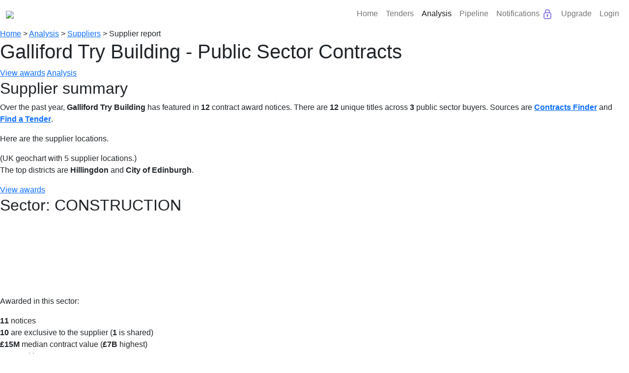

--- FILE ---
content_type: text/html; charset=utf-8
request_url: https://bidstats.uk/analysis/suppliers/galliford-try-building
body_size: 6149
content:
<!DOCTYPE html><html lang="en-GB"> <head><meta charset="utf-8"><meta name="viewport" content="width=device-width, initial-scale=1.0"><title>Supplier: Galliford Try Building</title><meta name="description" content="UK public sector contracts awarded to Galliford Try Building this year: 12 published notices."><meta name="robots" content="INDEX,FOLLOW"><link rel="stylesheet" href="/static/bidstats.css?v=116"><link href="https://maxcdn.bootstrapcdn.com/font-awesome/4.7.0/css/font-awesome.min.css" rel="stylesheet"><link rel="stylesheet" href="https://cdn.jsdelivr.net/npm/bootstrap@5.1.3/dist/css/bootstrap.min.css" integrity="sha384-1BmE4kWBq78iYhFldvKuhfTAU6auU8tT94WrHftjDbrCEXSU1oBoqyl2QvZ6jIW3" crossorigin="anonymous"><link href="https://cdnjs.cloudflare.com/ajax/libs/modern-normalize/0.5.0/modern-normalize.min.css" rel="stylesheet"><link rel="shortcut icon" href="/static/favicon.ico" type="image/x-icon"><link rel="stylesheet" href="https://unpkg.com/leaflet@1.7.1/dist/leaflet.css" integrity="sha512-xodZBNTC5n17Xt2atTPuE1HxjVMSvLVW9ocqUKLsCC5CXdbqCmblAshOMAS6/keqq/sMZMZ19scR4PsZChSR7A==" crossorigin><script async src="https://www.googletagmanager.com/gtag/js?id=UA-125182281-1"></script><script>
    window.dataLayer = window.dataLayer || [];
    function gtag () { dataLayer.push( arguments ); }
    gtag( 'js', new Date() );
    gtag( 'config', "UA-125182281-1" );
  </script><script>
    "use strict"
    window.addEventListener( 'error', function ( err ) {
      var details = err.message + '\n' + err.filename + ': ' + err.lineno; //+ '(' + navigator.userAgent + ')';
      gtag( 'event', 'exception', {
        'description': details,
        'fatal': false
      } );
    } );
  </script><script src="/static/pw.js?v=116"></script><style>@media(max-width:550px){.l-logo{text-align:center;width:100%}.l-menu{margin:0 auto}}ol,ul{padding-left:0rem}</style><link rel="stylesheet" href="https://cdn.jsdelivr.net/npm/bootstrap-icons@1.8.2/font/bootstrap-icons.css"><script src="https://cdn.jsdelivr.net/npm/bootstrap@5.1.3/dist/js/bootstrap.min.js"></script><script src="https://cdn.plot.ly/plotly-2.16.1.min.js"></script></head> <body class="l-body"> <script>
    function toggleSubmenu(anchor) {
      document.querySelectorAll('ul.dropdownbit').forEach(function(el) {
          el.style.display = 'none';
      });

      const submenu = anchor.nextElementSibling;
      if (submenu.style.display === "none" || submenu.style.display === "") {
        submenu.style.display = "block";
      } 
    }

    document.addEventListener('click', function(event) {
      const clickedInsideDropdown = event.target.closest('.dropdownbit');
      const clickedNavTrigger = event.target.closest('.nav-link');

      if (!clickedInsideDropdown && !clickedNavTrigger) {
        document.querySelectorAll('.dropdownbit').forEach(el => el.style.display = 'none');
      }
    });

  </script> <nav class="navbar navbar-expand-lg navbar-light"> <div class="container-fluid"> <a class="navbar-brand" href="/"> <img src="/static/bidstats_logo.png?v=3" style="max-width:250px;min-width:150px"></a> <button class="navbar-toggler" type="button" data-bs-toggle="collapse" data-bs-target="#navbarNav" aria-controls="navbarNav" aria-expanded="false" aria-label="Toggle navigation"> <span class="navbar-toggler-icon"></span> </button> <div class="collapse navbar-collapse" id="navbarNav"> <ul class="navbar-nav d-flex ms-auto"> <li class="nav-item"> <a class="nav-link" aria-current="page" href="/">Home</a> </li> <li class="nav-item"> <a class="nav-link " href="#" onclick="toggleSubmenu(this); return false;">Tenders</a> <ul class="dropdownbit" style="display:none"> <li class="nav-item"><a class="nav-link" href="/tenders/?ntype=tender" title="Find tender notices">Browse Tenders</a></li> <li class="nav-item"> <a class="nav-link" href="https://app.bidstats.uk/pricing/upgrade" title="Advanced Search">Advanced Search <img src="https://app.bidstats.uk/static/media/icons/lock-blue.svg" alt="Locked" class="lock-icon"> </a> </li> <li class="nav-item"><a class="nav-link" href="https://app.bidstats.uk/pricing/upgrade" title="Save Tenders">Saved Tenders <img src="https://app.bidstats.uk/static/media/icons/lock-blue.svg" alt="Locked" class="lock-icon"> </a> </li> </ul> </li> <li class="nav-item"> <a class="nav-link  active " href="#" onclick="toggleSubmenu(this); return false;">Analysis</a> <ul class="dropdownbit" style="display:none"> <li class="nav-item"><a class="nav-link" href="/analysis/" title="Basic Analysis">Basic Analysis</a></li> <li class="nav-item"><a class="nav-link" href="https://app.bidstats.uk/pricing/upgrade" title="Detailed Analysis">Detailed Analysis <img src="https://app.bidstats.uk/static/media/icons/lock-blue.svg" alt="Locked" class="lock-icon"> </a> </li> <li class="nav-item"> <a class="nav-link" href="https://app.bidstats.uk/pricing/upgrade" title="Buyer Analysis">Buyer Analysis <img src="https://app.bidstats.uk/static/media/icons/lock-blue.svg" alt="Locked" class="lock-icon"> </a> </li> <li class="nav-item"><a class="nav-link" href="https://app.bidstats.uk/pricing/upgrade" title="Supplier Analysis">Supplier Analysis <img src="https://app.bidstats.uk/static/media/icons/lock-blue.svg" alt="Locked" class="lock-icon"> </a> </li> </ul> </li> <li class="nav-item"> <a class="nav-link " href="#" onclick="toggleSubmenu(this); return false;">Pipeline</a> <ul class="dropdownbit" style="display:none"> <li class="nav-item"><a class="nav-link" href="https://app.bidstats.uk/pricing/upgrade" title="Analyse Expiring Tenders">Analyse Expiring Tenders <img src="https://app.bidstats.uk/static/media/icons/lock-blue.svg" alt="Locked" class="lock-icon"> </a> </li> <li class="nav-item"><a class="nav-link" href="/future_tenders/" title="Procurement Pipeline">Procurement Pipeline Search </a> </li> </ul> </li> <li class="nav-item"> <a class="nav-link" href="https://app.bidstats.uk/pricing/upgrade">Notifications <img src="https://app.bidstats.uk/static/media/icons/lock-blue.svg" alt="Locked" class="lock-icon"> </a> </li> <li class="nav-item"> <a class="nav-link" href="https://app.bidstats.uk/pricing">Upgrade</a> </li> <li class="nav-item"> <a class="nav-link" href="https://app.bidstats.uk/login/">Login</a> </li> </ul> </div> </div> </nav> <nav id="top" class="l-breadcrumbs crumbs"> <a href="/" title="Home"> Home</a> &gt; <a href="/analysis/" title="Analysis"> Analysis</a> &gt; <a href="/analysis/suppliers/" title="Suppliers"> Suppliers</a> &gt; <span>Supplier report</span> </nav> <div class="l-main"> <article id="supplier_analysis" class="l-panel l-panel-medium"> <script>
            pw_validation();
        </script> <h1> Galliford Try Building - Public Sector Contracts</h1> <a class="button button-primary h2-wrap" href="/tenders/?q=galliford+try+building&scope=supplier" title="View contracts awarded to Galliford Try Building">View awards</a> <a class="button h2-wrap" href="/analysis/?q=galliford+try+building&scope=supplier"> Analysis </a> <h2>Supplier summary</h2> <section id="supplier_summary" class="anly-section"> <p> Over the past year, <b class="datavalue">Galliford Try Building</b> has featured in <b class="datavalue">12</b> contract award notices. There are <b class="datavalue">12</b> unique titles across <b class="datavalue">3</b> public sector buyers. Sources are <a href="/tenders/?source=cf" title="View all CONTRACTS FINDER contracts"> <b class="datavalue">Contracts Finder</b></a> and <a href="/tenders/?source=fts" title="View all FIND A TENDER contracts"> <b class="datavalue">Find a Tender</b></a>. </p> <p> Here are the supplier locations. </p> <div id="geomap" class="geochart-div"> (UK geochart with 5 supplier locations.) </div> <p>The top districts are <b class="datavalue">Hillingdon</b> and <b class="datavalue">City of Edinburgh</b>. </p> </section> <section class="anly-section"> <a class="button h2-wrap" href="/tenders/?q=galliford+try+building&scope=supplier&sector=construction" title="View awards in CONSTRUCTION sector"> View awards </a> <h2> <span class="sector-label secbacklight_B sector_B"> Sector: CONSTRUCTION </span> </h2> <div class="anly-beside"> <div> <div class="anly-chart-wrapper anly-chart-mini"> <canvas id="pub-chart-B" class="anly-chart anly-bar"> (Publication bar chart for sector CONSTRUCTION.) </canvas> </div> </div> <div> <p> Awarded in this sector: </p> <ul> <li> <b class="datavalue">11</b> notices </li> <li> <b class="datavalue">10</b> are exclusive to the supplier (<b class="datavalue">1</b> is shared) </li> <li> <b class="datavalue">£15M</b> median contract value (<b class="datavalue">£7B</b> highest) </li> <li> <b class="datavalue">3</b> named buyers </li> <li> Latest notice published: <b class="datavalue">28 Oct 2025</b> </li> </ul> <p>Procurement categories include:</p> <ul class="anly-catlist"> <li> <a href="/tenders/construction-work-general/" class> construction work - general </a> </li> <li> <a href="/tenders/site-preparation-work/" class> site preparation work </a> </li> <li> <a href="/tenders/building-construction-work/" class> building construction work </a> </li> </ul> <p>Named buyers include:</p> <ul class="anly-orglist"> <li><a href="/analysis/buyers/department-education"> Department for Education</a></li> <li><a href="/analysis/buyers/ministry-justice"> Ministry of Justice</a></li> <li><a href="/analysis/buyers/london-borough-havering"> London Borough of Havering</a></li> </ul> </div> </section> <section class="anly-section"> <a class="button h2-wrap" href="/tenders/?q=galliford+try+building&scope=supplier&sector=misc" title="View awards in MISCELLANEOUS sector"> View awards </a> <h2> <span class="sector-label secbacklight_J sector_J"> Sector: MISCELLANEOUS </span> </h2> <div class="anly-beside"> <div> <div class="anly-chart-wrapper anly-chart-mini"> <canvas id="pub-chart-J" class="anly-chart anly-bar"> (Publication bar chart for sector MISCELLANEOUS.) </canvas> </div> </div> <div> <p> Awarded in this sector: </p> <ul> <li> <b class="datavalue">1</b> notice </li> <li> <b class="datavalue">1</b> is exclusive to the supplier (<b class="datavalue">0</b> are shared) </li> <li> <b class="datavalue">£1M</b> median contract value (<b class="datavalue">£1M</b> highest) </li> <li> <b class="datavalue">1</b> named buyer </li> <li> Latest notice published: <b class="datavalue">05 Dec 2025</b> </li> </ul> <p>Procurement categories include:</p> <ul class="anly-catlist"> <li> <a href="/tenders/entertainment-services/" class> entertainment services </a> </li> </ul> <p>Named buyers include:</p> <ul class="anly-orglist"> <li><a href="/analysis/buyers/department-education"> Department for Education</a></li> </ul> </div> </section> <section> <h2>Award pattern</h2> <p> Below is a chart of award value against date of publication. </p> <div class="anly-chart-wrapper"> <canvas id="scatter-canvas" class="anly-chart anly-scatter"> (Scatter chart with 12 data points.) </canvas> </div> </section> <section id="top-tenders" class="anly-section"> <a class="button h2-wrap" href="/analysis/location?q=galliford+try+building&scope=supplier" title="View buyer and supplier locations on a map">Location map</a> <h2>Supplier addresses</h2> <p> The following addresses appear in contract award notices. </p> <ul class="anly-list anly-addresslist"> <li> Cowley Business Park Uxbridge Middlesex UB2 2AL <br> </li> <li> Cowley Business Park <br> UB8 2AL <br> GB <br> </li> <li> <a href="/analysis/?q=uxbridge"> <b>Uxbridge</b> </a> <br> </li> <li> 2nd Floor <br> 2 Lochside View <br> Edinburgh EH12 9DH <br> </li> <li> PO Box 17452 <br> 2 Lochside View <br> Edinburgh EH12 1LB <br> </li> </ul> </section> <a class="button button-primary" href="/tenders/?q=galliford+try+building&scope=supplier" title="View contracts awarded to Galliford Try Building">View awards</a> </article> <aside class="l-panel l-panel-side"> <h3>Supplier names</h3> <p>Supplier names covered in this report:</p> <ul> <li class="anly-orglist"> <a href="/analysis/suppliers/galliford-try-building"> Galliford Try Building <span class="anly-number"> - 9</span> </a> </li> <li class="anly-orglist"> <a href="/analysis/suppliers/galliford-try-building-2014"> Galliford Try Building 2014 <span class="anly-number"> - 6</span> </a> </li> </ul> <p>Similar names, <i>not</i> covered:</p> <ul> <li class="anly-orglist"> <a href="/analysis/suppliers/galliford-try"> Galliford Try <span class="anly-number"> - 11</span> </a> </li> </ul> <h3>Related reports</h3> <p> <a class="button" href="/analysis/?q=galliford+try+building&scope=supplier"> Analysis summary </a> </p> <p> <a class="button" href="/analysis/location?q=galliford+try+building&scope=supplier" title="View buyer and supplier locations on a map">Location map</a> </p> <p> <a class="button" href="/analysis/buyers/?q=galliford+try+building&scope=supplier"> Buyer list </a> </p> <p> <a class="button" href="/analysis/suppliers/?q=galliford+try+building&scope=supplier"> Supplier list </a> </p> <p> <a class="button" href="/analysis/keywords?q=galliford+try+building&scope=supplier" title="View analysis of CPV keywords">Keywords graph</a> </p> <p> <a class="button button-primary" href="/tenders/?q=GALLIFORD+TRY+BUILDING&scope=supplier" title="View matching notices"> View Tenders </a> </p> </aside> </div> <footer class="l-footer"> <ul class="smallprint"> <li>BidStats &copy; by Oxygen Finance Limited All rights reserved. Government contract searching, made simple</li> <li> If you wish to get in touch or make a comment: <a href="https://forms.office.com/Pages/ResponsePage.aspx?id=xrwdBcPXvEeAW4bjbkiwEI5_Qn8iJbxFqEKHMqMRQ21UQlNMTko4TFlNQkVRQ00wRlAyRktUWVczRy4u" target="_blank" title="bidstats user survey" class="important">Please give feedback</a> - You can also learn more <a href="/about">about BidStats</a>.</li> <li> Public-sector procurement data has been sourced from official publications. Errors and omissions can occur: always check the source notice. </li> <li> By navigating this site, you agree to our <a target="_blank" href="/static/OxygenDragonfly-CookiePolicy.pdf" class="important">use of cookies</a> </li> </ul> </footer> <script src="https://ajax.googleapis.com/ajax/libs/jquery/3.7.1/jquery.min.js"></script> <script src="/static/express.js?v=116"></script> <script>
    "use strict"
    {
      let queryStr = window.location.search.substr( 1 )
      if ( queryStr ) {
        let paramNames = queryStr.match( /\w+(?==)/g )
        if ( paramNames ) {
          gtag( 'event', 'search', {
            'event_category': window.location.pathname,
            'event_label': paramNames.join( '&' ),
            'value': paramNames.length,
            'non_interaction': true
          } );
        }
      }
    }
  </script> <script src="https://unpkg.com/leaflet@1.7.1/dist/leaflet.js" integrity="sha512-XQoYMqMTK8LvdxXYG3nZ448hOEQiglfqkJs1NOQV44cWnUrBc8PkAOcXy20w0vlaXaVUearIOBhiXZ5V3ynxwA==" crossorigin></script> <script src="https://cdn.jsdelivr.net/npm/rbush@1.4.2/rbush.min.js"></script> <script src="https://cdn.jsdelivr.net/npm/leaflet.layergroup.collision@0.3.1/src/Leaflet.LayerGroup.Collision.min.js"></script> <script type="text/javascript" src="https://cdn.jsdelivr.net/npm/chart.js@3.3.2/dist/chart.min.js"></script> <script src="https://cdn.jsdelivr.net/npm/chartjs-adapter-date-fns@2.0.0/dist/chartjs-adapter-date-fns.bundle.min.js"></script> <script type="text/javascript" src="/static/analysis_charts.js?v=116"></script> <script id="data" type="application/json">
{"sample_notices": [[859963626, 2, "award", "1764892800", "J", "Rowan Tree Primary School - PCSA", 1241643.9, false, "artistic and literary", 0], [857473636, 2, "award", "1761609600", "B", "St Francis Catholic School-PCSA", 819710.03, false, "construction work", 1], [854851706, 2, "award", "1758153600", "B", "Spon Gate Primary School - Main ...", 15234132.06, false, "construction work", 2], [853082699, 2, "award", "1755820800", "B", "Hill West Primary School-Main Wo...", 17117261.8, false, "construction work", 3], [851509710, 3, "award", "1753747200", "B", "Modification of a Without a New ...", 7000000000.0, false, "construction work", 4], [850723288, 2, "award", "1752710400", "B", "Benton Park Primary School- Main...", 14986011.86, false, "construction work", 5], [850264534, 2, "award", "1752105600", "B", "Olive Bolton Primary School - Ma...", 12541522.7, false, "construction work", 6], [842990098, 2, "award", "1742515200", "B", "Castle Hill Primary School - Mai...", 14559057.67, false, "construction work", 7], [841941253, 2, "award", "1741132800", "B", "Balgores SEND School - PCSA", 2507490.0, false, "site preparation", 8], [841089841, 2, "award", "1740009600", "B", "HMP \u0026 YOI Moorland - Fire Safety...", 56403403.2, false, "construction work", 9], [840696192, 2, "award", "1739491200", "B", "HMP Holme House - Internal and E...", 3342705.12, false, "construction work", 10], [840040655, 2, "award", "1738627200", "B", "HMP Wakefield - Fire Safety Impr...", 44400212.86, false, "construction work", 11]], "sector_months": {"ALL": [3, 2, 0, 0, 0, 3, 1, 1, 1, 0, 1, 0], "B": [3, 2, 0, 0, 0, 3, 1, 1, 1, 0, 0, 0], "J": [0, 0, 0, 0, 0, 0, 0, 0, 0, 0, 1, 0], "labels": ["Feb 2025", "Mar 2025", "Apr 2025", "May 2025", "Jun 2025", "Jul 2025", "Aug 2025", "Sep 2025", "Oct 2025", "Nov 2025", "Dec 2025", "Jan 2026"]}, "supplier_geo": [["UKI", "Hillingdon", -0.48631, 51.53365, "GALLIFORD TRY BUILDING", "Galliford Try Building", "Cowley Business Park Uxbridge Middlesex UB2 2AL", 7, 859963626], ["UKM", "City of Edinburgh", -3.31967, 55.93689, "GALLIFORD TRY BUILDING 2014", "Galliford Try Building 2014", "2nd Floor, 2 Lochside View, Edinburgh EH12 9DH", 2, 840696192], ["UKI", "Hillingdon", -0.48484, 51.53218, "GALLIFORD TRY BUILDING", "Galliford Try Building", "Cowley Business Park, UB8 2AL, GB", 1, 841941253], ["UKI", "Hillingdon", -0.48167, 51.54495, "GALLIFORD TRY BUILDING", "Galliford Try Building", "Uxbridge", 1, 851509710], ["UKM", "City of Edinburgh", -3.30222, 55.92894, "GALLIFORD TRY BUILDING 2014", "Galliford Try Building 2014", "PO Box 17452, 2 Lochside View, Edinburgh EH12 1LB", 1, 841089841]]}
</script> <script type="text/javascript">
"use strict"

let data = JSON.parse(document.getElementById('data').innerHTML);
let sample_notices = ParseSampleNotices(data.sample_notices)

function drawSectorMonthlyCharts() {
    let sector_months = data.sector_months
    let labels = sector_months.labels
    delete sector_months.labels
    for(let sector_code in sector_months){
        let elementId = 'pub-chart-'+sector_code
        let colour = Lookups.sector(sector_code).colour
        createSectorBarChart(elementId, labels, sector_months[sector_code], colour)
    }
}
drawSectorMonthlyCharts()

createScatterChart('scatter-canvas',
                sample_notices,
                '2025-02-01',
                '2026-01-16',
                'month');

function OrgLocation(csv) {
    let i = 0;
    this.type = 'S'
    this.region_tag = csv[i++]
    this.region = null
    this.town = csv[i++]
    this.lon = csv[i++]
    this.lat = csv[i++]
    this.org_key = csv[i++]
    this.display_name = csv[i++]
    this.town = csv[i++]
    this.cnt = csv[i++]
    this.pcode = ""
    this.maxNoticeId = csv[i++]

    this.org_slug = encodeURIComponent(this.org_key.toLowerCase()).replace(/%20/g, '-');
}
function convertOrgLocationList(csvList) {
    return csvList.map(function(csv) {return new OrgLocation(csv)})
}
function drawMap() {
    let buyers = []
    let suppliers = convertOrgLocationList(data.supplier_geo)
    let slippy = new SlippyMap('geomap')
    slippy.addBuyerOrgs(buyers)
    slippy.addSupplierOrgs(suppliers)
    slippy.addOrgLabels(buyers,suppliers)
    slippy.init()
}
drawMap()
</script> <script src="https://ajax.googleapis.com/ajax/libs/jquery/3.7.1/jquery.min.js"></script> <script type="text/javascript" id="hs-script-loader" async defer src="//js-eu1.hs-scripts.com/139824613.js"></script> <script>
    window._hsq = window._hsq || [];
    _hsq.push(['doNotTrack', { track: true }]);

    _hsq.push([
      'addPrivacyConsentListener',
      function (consent) {
        console.log("HSQ Consents: ");
        for (const [key, value] of Object.entries(consent.categories)) {
            console.log(`${key}: ${value}`);
        }
      },
    ]);

  </script> <script type="text/javascript">
    (function(c,l,a,r,i,t,y){
        c[a]=c[a]||function(){(c[a].q=c[a].q||[]).push(arguments)};
        t=l.createElement(r);t.async=1;t.src="https://www.clarity.ms/tag/"+i;
        y=l.getElementsByTagName(r)[0];y.parentNode.insertBefore(t,y);
    })(window, document, "clarity", "script", "tjgl62f1e6");
  </script> <script type="text/javascript">
    function opCookie() {
      const cookieName = 'bidstats-magic-cookie';
      const maxAge = 60 * 60 * 24 * 30;
      const domain = '.bidstats.uk';
      const params = new URLSearchParams(window.location.search);
      const utmPayload = [];

      for (const [key, value] of params.entries()) {
        if (/^utm_/i.test(key)) {
          utmPayload.push({ [key]: value });
        }
      }

      const existingCookie = document.cookie
        .split('; ')
        .find(row => row.startsWith(cookieName + '='));

      const existingValue = existingCookie
        ? decodeURIComponent(existingCookie.split('=')[1])
        : null;

      if (utmPayload.length > 0) {
        const newValue = JSON.stringify({ utm: utmPayload });
        document.cookie = `${cookieName}=${newValue};` +
                          `path=/;` +
                          `domain=${domain};` +
                          `max-age=${maxAge};` +
                          `secure;` +
                          `samesite=Lax`;
      } else if (existingValue) {
        document.cookie = `${cookieName}=${existingValue};` +
                          `path=/;` +
                          `domain=${domain};` +
                          `max-age=${maxAge};` +
                          `secure;` +
                          `samesite=Lax`;
      }  else {
        emptyCookie = JSON.stringify({ utm: [] });
        document.cookie = `${cookieName}=${emptyCookie};` +
                          `path=/;` +
                          `domain=${domain};` +
                          `max-age=${maxAge};` +
                          `secure;` +
                          `samesite=Lax`;

      }
    }

    document.addEventListener('DOMContentLoaded', function () {
    opCookie();
  });

  </script> </body> </html>